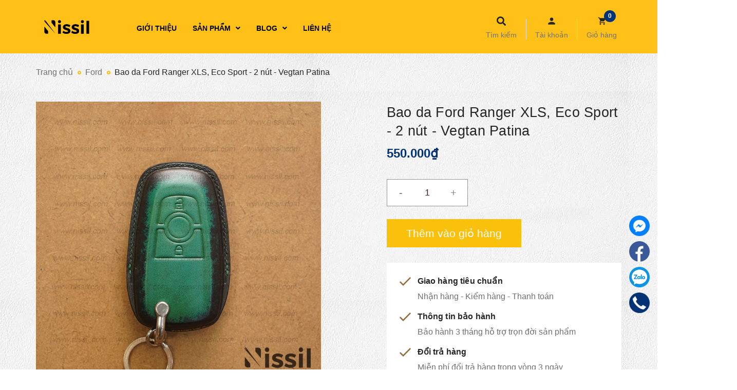

--- FILE ---
content_type: text/css
request_url: https://bizweb.dktcdn.net/100/386/786/themes/799826/assets/module.scss.css?1727247540643
body_size: 3558
content:
.home-slider{position:relative;z-index:0;overflow:hidden}.home-slider .item{position:relative}.home-slider .owl-dots{width:30px;top:45%;left:auto;bottom:15px}@media (max-width: 1199px){.home-slider .owl-dots{display:none}}.home-slider.owl-carousel .owl-nav .owl-next{right:5% !important;background:none !important;border:none !important;top:45%}@media (min-width: 1800px){.home-slider.owl-carousel .owl-nav .owl-next{right:15% !important}}.home-slider.owl-carousel .owl-nav .owl-prev{left:5% !important;background:none !important;border:none !important;top:45%}@media (min-width: 1800px){.home-slider.owl-carousel .owl-nav .owl-prev{left:15% !important}}.home-slider.owl-carousel .owl-nav .owl-next:before{font-size:45px;color:#fff;padding-left:3px;background:transparent;border-radius:100%;width:18px;height:32px;line-height:32px;left:-5px}.home-slider.owl-carousel .owl-nav .owl-prev:before{font-size:45px;padding-right:2px;color:#fff;background:transparent;border-radius:100%;width:18px;height:32px;line-height:32px;left:-5px}.section_tab_product h2{font-size:1.71429em;text-transform:uppercase;line-height:1;margin:0 0 20px 0}.section_tab_product .tabs-title{margin-bottom:30px;border-radius:5px;overflow:hidden}.section_tab_product .tabs-title li{width:140px;display:inline-block;background:#dadbdb;height:40px;line-height:40px;margin-right:1px}.section_tab_product .tabs-title li.current{color:#fff;background:#898989}.section_tab_product .tab-content{clear:left}@media (min-width: 1200px){.section_tab_product .tab-content .products .col-lg-3:nth-child(4n+1){clear:left}}@media (max-width: 1199px) and (min-width: 768px){.section_tab_product .products .col-sm-4:nth-child(3n+1){clear:left}}@media (max-width: 767px){.section_tab_product .tabs-title li{width:87px}}.list-blogs-link{margin-top:30px}.border_section{border:3px solid #ebebeb}.btn_xemthem{display:inline-block;height:43px;line-height:42px;padding:0 25px;text-align:center;white-space:nowrap;outline:none !important;cursor:pointer;border:none;background:#fff;box-shadow:0px 8px 18px 0px rgba(81,81,81,0.14)}.btn_xemthem:hover{background:#033375;color:#fff !important}.heading{float:left;display:block;width:100%;margin-bottom:45px}.heading h2,.heading h1{font-size:31px;font-weight:bold;font-family:"HelveticaNeue","Helvetica Neue",Helvetica,Arial,sans-serif;text-align:center;position:relative;display:inline-block;margin:0;z-index:999;display:block;line-height:45px}.heading h2:before,.heading h1:before{position:absolute;content:"";top:50px;left:0;width:50px;height:5px;background:#033375;left:50%;text-align:center;left:50%;top:120%;transform:translate(-50%, -50%);-webkit-transform:translate(-50%, -50%);-moz-transform:translate(-50%, -50%);-o-transform:translate(-50%, -50%);-os-transform:translate(-50%, -50%)}.heading h2 span,.heading h2 a,.heading h1 span,.heading h1 a{text-transform:none;display:inline-block;color:#252525}.heading h2 a:hover,.heading h1 a:hover{color:#033375;background:unset;-webkit-text-fill-color:unset}.heading p{padding:0px 150px;margin-top:15px;text-align:center;color:#8b8b99}@media (max-width: 767px){.heading p{padding:0}}@media (max-width: 767px){.sec_slider{padding:0px !important}}.slider_{float:left;width:100%;position:relative}@media (max-width: 767px){.slider_{padding-left:15px}}.owl-carousel.owl-loaded{display:block}.mega-content .item_blog_big h3{font-size:13px;font-weight:600;text-align:left;color:#252525}.mega-content .item_blog_big h3:hover{cursor:pointer;color:#033375 !important}.section_service{background:#383636;padding:35px 0}.section_service .owl-dots{display:none}@media (max-width: 1199px){.section_service{padding:30px 0}}.section_service .service_item{border-bottom:2px solid #565454;border-right:2px solid #565454;border-radius:3px;padding:20px 30px 30px 30px;position:relative}.section_service .service_item:hover{border-color:#033375}.section_service .service_item:hover:before,.section_service .service_item:hover:after{background:#033375}.section_service .service_item:before{content:"";background:#565454;position:absolute;bottom:0;left:0;height:60%;width:2px;border-radius:3px}.section_service .service_item:after{content:"";background:#565454;position:absolute;top:0;right:0;height:2px;width:85%;border-radius:3px}.section_service .service_item p{max-width:100%;margin-bottom:0;text-align:left}.section_service .service_item .info{text-align:left;line-height:normal;padding-bottom:10px}.section_service .service_item .info .count{font-family:"Montserrat",sans-serif;font-size:36px;color:#c2c2c2;margin-left:-30px}.section_service .service_item .info .title{font-size:17px;font-family:"HelveticaNeue","Helvetica Neue",Helvetica,Arial,sans-serif;font-weight:bold;color:#fff}.section_service .service_item p{color:#fff;font-size:14px;line-height:26px}@media (min-width: 768px) and (max-width: 991px){.section_about .module_left{margin-bottom:50px}}.section_about .module_left .content_.content_1{padding-bottom:5px}.section_about .module_left .content_ span{font-weight:bold;font-size:16px;font-family:"HelveticaNeue","Helvetica Neue",Helvetica,Arial,sans-serif;color:#252525;margin-bottom:5px;display:block;float:left;width:100%}.section_about .module_left .content_ p{font-size:14px;color:#707070}.section_about .play-now{position:absolute;left:50%;top:50%;display:block;border-radius:50%;z-index:10;width:60px;height:60px;-webkit-transform:translateX(-50%) translateY(-50%);transform:translateX(-50%) translateY(-50%);transform-origin:center center}.section_about .play-now .icon{position:absolute;left:50%;top:50%;height:50px;width:50px;text-align:center;line-height:50px;background-color:#ffffff;color:#333333;z-index:1;font-size:28px;padding-left:5px;display:block;-webkit-transform:translateX(-50%) translateY(-50%);transform:translateX(-50%) translateY(-50%);-webkit-transform-origin:center;transform-origin:center center;-webkit-border-radius:50%;-moz-border-radius:50%;-ms-border-radius:50%;-o-border-radius:50%;border-radius:50%;-webkit-box-shadow:0 5px 10px 0 rgba(255,255,255,0.1);-moz-box-shadow:0 5px 10px 0 rgba(255,255,255,0.1);-ms-box-shadow:0 5px 10px 0 rgba(255,255,255,0.1);-o-box-shadow:0 5px 10px 0 rgba(255,255,255,0.1);box-shadow:0 5px 10px 0 rgba(255,255,255,0.1)}@media (max-width: 767px){.wrap_youtube_modal iframe{width:100% !important;height:auto !important;max-width:100%;margin:0 auto}}#myModalYoutube .modal-dialog .modal-content{background:transparent !important;padding:0;box-shadow:none;border:none}#myModalYoutube .modal-dialog .modal-content iframe{width:800px;border:none !important;transform:translateX(-50%);left:50%;position:absolute}@media (max-width: 991px){#myModalYoutube .modal-dialog .modal-content iframe{width:100% !important;height:315px !important;max-width:100%;margin:0 auto}}.section_category .owl-stage-outer{overflow:visible}.section_category .col-item{border-bottom:3px solid #e1e1e1;border-top:none;padding:0 18px 0px 18px;position:relative}.section_category .col-item:hover .btn{background:#f9c10b}.section_category .col-item:before{content:"";background:#e1e1e1;position:absolute;bottom:0;left:0;height:73%;width:3px}@media (max-width: 374px){.section_category .col-item:before{height:75.4%}}@media (min-width: 375px) and (max-width: 767px){.section_category .col-item:before{height:73%}}@media (min-width: 992px) and (max-width: 1199px){.section_category .col-item:before{height:75%}}.section_category .col-item:after{content:"";background:#e1e1e1;position:absolute;bottom:0;right:0px;height:73%;width:3px}@media (max-width: 374px){.section_category .col-item:after{height:75.4%}}@media (min-width: 375px) and (max-width: 767px){.section_category .col-item:after{height:73%}}@media (min-width: 992px) and (max-width: 1199px){.section_category .col-item:after{height:75%}}.section_category .col-item .col_item_child:before{content:"";background:#e1e1e1;position:absolute;top:88px;right:0;width:17%;height:3px}.section_category .col-item .col_item_child:after{content:"";background:#e1e1e1;position:absolute;top:88px;left:0;width:17%;height:3px}.section_category .col-item .image a{display:inline-block;text-align:center;margin:0 auto;min-height:180px}.section_category .col-item .info h3{margin-top:-10px;margin-bottom:5px}.section_category .col-item .info h3 a{font-size:16px;font-family:"HelveticaNeue","Helvetica Neue",Helvetica,Arial,sans-serif;color:#252525}.section_category .col-item .info h3 a:hover{color:#033375}.section_category .col-item .info .content_{padding-bottom:50px;color:#707070}.section_category .col-item .info .btn{display:block;float:left;z-index:999;position:absolute;bottom:-51px;text-align:center;margin:0 auto;left:50%;left:50%;transform:translate(-50%, -50%);-webkit-transform:translate(-50%, -50%);-moz-transform:translate(-50%, -50%);-o-transform:translate(-50%, -50%)}.section_category .col-item .info .btn:hover{background:#f9c10b}.section_product_feature .pro_feature_content{float:left;width:100%;margin-top:10px}@media (max-width: 767px){.section_product_feature .pro_feature_content .content_right{margin-top:30px}}@media (min-width: 768px) and (max-width: 991px){.section_product_feature .pro_feature_content .al-item{text-align:center;margin-bottom:40px}}@media (min-width: 992px) and (max-width: 1199px){.section_product_feature .pro_feature_content .product-loop-1{min-height:280px}}@media (min-width: 414px) and (max-width: 543px){.section_product_feature .pro_feature_content .product-loop-1{min-height:265px}}@media (min-width: 374px) and (max-width: 413px){.section_product_feature .pro_feature_content .product-loop-1{min-height:240px}}@media (min-width: 768px) and (max-width: 991px){.section_product_feature .pro_feature_content .product-loop-1{min-height:429px}}@media (min-width: 992px) and (max-width: 1199px){.section_product_feature .pro_feature_content .product-loop-1 .product-info{padding:0px 15px 5px 15px}}.section_product_feature .pro_feature_content .items:nth-child(2n+1){clear:left}@media (min-width: 992px) and (max-width: 1199px){.section_product_feature .pro_feature_content .items{margin-bottom:20px !important}}.section_product_new .content_sec{box-shadow:0px 3px 51px 0px rgba(81,81,81,0.14)}.section_product_new .content_sec .product-loop-1{box-shadow:0px 3px 51px 0px rgba(81,81,81,0.14);background:#fff}.section_blog_video{height:100%;width:100%;background-repeat:no-repeat;background-size:cover;padding:85px 0}@media (max-width: 991px){.content-blog-index{margin-top:20px}}.content-blog-index .loop-blog{display:block;width:100%;float:left;position:relative;background:#fff;margin-bottom:15px}.content-blog-index .loop-blog .thumb-left{width:165px;height:auto;display:block;float:left}@media (max-width: 767px){.content-blog-index .loop-blog .thumb-left{width:100%;max-width:100%}}.content-blog-index .loop-blog .thumb-left a{position:relative}.content-blog-index .loop-blog .thumb-left a .play_mode{position:absolute;top:50%;left:50%;display:block;border-radius:50%;z-index:10;width:38px;height:38px;-webkit-transform:translateX(-50%) translateY(-50%);transform:translateX(-50%) translateY(-50%);transform-origin:center center}.content-blog-index .loop-blog .thumb-left a .play_mode .fas{position:absolute;left:50%;top:50%;height:50px;width:50px;text-align:center;line-height:50px;background-color:#ffffff;color:#333333;z-index:1;font-size:22px;padding-left:5px;display:block;-webkit-transform:translateX(-50%) translateY(-50%);transform:translateX(-50%) translateY(-50%);-webkit-transform-origin:center;transform-origin:center center;-webkit-border-radius:50%;-moz-border-radius:50%;-ms-border-radius:50%;-o-border-radius:50%;border-radius:50%;-webkit-box-shadow:0 5px 10px 0 rgba(255,255,255,0.1);-moz-box-shadow:0 5px 10px 0 rgba(255,255,255,0.1);-ms-box-shadow:0 5px 10px 0 rgba(255,255,255,0.1);-o-box-shadow:0 5px 10px 0 rgba(255,255,255,0.1);box-shadow:0 5px 10px 0 rgba(255,255,255,0.1)}.content-blog-index .loop-blog .blog-item-summary{margin-bottom:0}.content-blog-index .loop-blog .name-right{width:calc(100% - 165px);-webkit-width:calc(100% - 165px);-moz-width:calc(100% - 165px);-o-width:calc(100% - 165px);-os-width:calc(100% - 165px);display:block;float:left;padding-left:30px;padding:22px 25px 12px 25px}@media (min-width: 992px) and (max-width: 1199px){.content-blog-index .loop-blog .name-right{padding:15px 25px 10px 25px}}@media (max-width: 767px){.content-blog-index .loop-blog .name-right{width:100%;margin-left:0px}}.content-blog-index .loop-blog .name-right h3{position:relative;font-size:16px;font-weight:bold;line-height:24px;margin-top:0px;margin-bottom:15px}@media (min-width: 992px) and (max-width: 1199px){.content-blog-index .loop-blog .name-right h3{font-size:14px;line-height:22px;margin-bottom:10px}}@media (max-width: 767px){.content-blog-index .loop-blog .name-right h3{width:100%;display:block;float:left;margin-top:15px}}.content-blog-index .loop-blog .name-right h3:hover a{text-decoration:none;color:#033375}.content-blog-index .loop-blog .name-right .content_day_blog{display:block;float:left;width:100%;font-size:13px;color:#707070}.content-blog-index .loop-blog .name-right .content_day_blog .post-times i,.content-blog-index .loop-blog .name-right .content_day_blog .short_time i{font-size:13px;color:#707070}.content-blog-index .loop-blog .name-right .content_day_blog .short_time{display:inline-block;float:left;line-height:normal}@media (max-width: 360px){.content-blog-index .loop-blog .name-right .content_day_blog .short_time{display:block;width:100%}}.content-blog-index .loop-blog .name-right .content_day_blog .post-times{float:left;display:inline-block;line-height:normal;padding-bottom:5px}@media (max-width: 360px){.content-blog-index .loop-blog .name-right .content_day_blog .post-times{display:block;width:100%;float:left;margin-bottom:0px;margin-right:0px;padding-bottom:0px}}@media (min-width: 992px) and (max-width: 1199px){.content-blog-index .loop-blog .name-right .content_day_blog .post-times{margin-right:30px;display:block;float:left;width:100%;margin-bottom:0px;padding-bottom:0px}}.content-blog-index .loop-blog .date{margin:7px 0 10px;font-weight:400;font-size:13px}.content-blog-index .xemthem_blog{margin-top:25px;float:left;width:100%}.item_blog_big .content_item_blogs .post-times{font-size:16px;font-family:"HelveticaNeue","Helvetica Neue",Helvetica,Arial,sans-serif;color:#c2c2c2;display:block;float:left;width:100%}.item_blog_big .content_item_blogs .title_big{font-size:40px;font-weight:bold;font-family:"HelveticaNeue","Helvetica Neue",Helvetica,Arial,sans-serif;padding-top:10px;float:left;width:100%}.item_blog_big .content_item_blogs .title_big a{color:#fff}.item_blog_big .content_item_blogs .title_big a:hover{color:#033375}.item_blog_big .content_item_blogs .short_time{font-size:16px;font-family:"HelveticaNeue","Helvetica Neue",Helvetica,Arial,sans-serif;color:#c2c2c2;display:block;float:left;width:100%}.item_blog_big .content_item_blogs .big_{float:left;width:100%;display:block;padding:40px 0}.item_blog_big .content_item_blogs .big_ .play_mode_big{display:block;border-radius:50%;z-index:10;float:left;width:100%}.item_blog_big .content_item_blogs .big_ .play_mode_big .fas{height:96px;width:96px;text-align:center;line-height:96px;background-color:#ffffff;color:#333333;z-index:1;font-size:48px;padding-left:5px;display:block;-webkit-border-radius:50%;-moz-border-radius:50%;-ms-border-radius:50%;-o-border-radius:50%;border-radius:50%;-webkit-box-shadow:0 5px 10px 0 rgba(255,255,255,0.1);-moz-box-shadow:0 5px 10px 0 rgba(255,255,255,0.1);-ms-box-shadow:0 5px 10px 0 rgba(255,255,255,0.1);-o-box-shadow:0 5px 10px 0 rgba(255,255,255,0.1);box-shadow:0 5px 10px 0 rgba(255,255,255,0.1)}.blog_left{padding-top:40px}.section_blog_handemade{float:left;width:100%}.section_blog_handemade .content_blog_new{float:left;width:100%}.section_blog_handemade .owl-dots{display:none}.section_blog_handemade .owl-nav .owl-next,.section_blog_handemade .owl-nav .owl-prev{top:35%}.item_blog_index .post-times{font-size:13px;color:#707070;padding-top:15px;position:relative}.item_blog_index .post-times:before{position:absolute;content:"";top:45px;left:0;width:30px;height:5px;background:#033375;text-align:center}.item_blog_index .count_blog{font-size:26px;font-weight:bold;color:#e1e1e1}.item_blog_index h3{font-size:19px;font-family:"HelveticaNeue","Helvetica Neue",Helvetica,Arial,sans-serif;margin-top:25px}.section_slider{margin-bottom:0px}.section_policy{margin-bottom:100px}.section_about{padding-bottom:90px;padding-top:30px}@media (min-width: 992px) and (max-width: 1199px){.section_about{padding-bottom:60px;padding-top:70px}}.section_category{padding-bottom:90px}.section_product_feature{margin-bottom:65px;padding-bottom:70px}.section_product_new{margin-bottom:75px}.section_blog_video{margin-bottom:75px}.section_base .title_top_menu_index{display:block;margin:0;position:relative;margin-bottom:40px}.section_base .title_top_menu_index:before{position:absolute;content:"";width:68%;height:3px;background:#ebebeb;top:13px;left:20%}@media (max-width: 991px){.section_base .title_top_menu_index:before{width:79%}}.section_base .title_top_menu_index .xemthem_tab{display:block;float:right;position:absolute;right:0;top:-10px;z-index:999}


--- FILE ---
content_type: text/javascript; charset=utf-8
request_url: https://unpkg.com/ionicons@4.4.8/dist/ionicons/e6mont5u.entry.js
body_size: 1123
content:
const t=window.ionicons.h;function e(t,e,i,s){return e="ios"===(e=(e||"md").toLowerCase())?"ios":"md",i&&"ios"===e?t=i.toLowerCase():s&&"md"===e?t=s.toLowerCase():t&&(t=t.toLowerCase(),/^md-|^ios-|^logo-/.test(t)||(t=`${e}-${t}`)),"string"!=typeof t||""===t.trim()?null:""!==t.replace(/[a-z]|-|\d/gi,"")?null:t}function i(t){return"string"==typeof t&&(t=t.trim()).length>0&&/(\/|\.)/.test(t)?t:null}class s{constructor(){this.isVisible=!1,this.lazy=!1}componentWillLoad(){this.waitUntilVisible(this.el,"50px",()=>{this.isVisible=!0,this.loadIcon()})}componentDidUnload(){this.io&&(this.io.disconnect(),this.io=void 0)}waitUntilVisible(t,e,i){if(this.lazy&&this.win&&this.win.IntersectionObserver){const s=this.io=new this.win.IntersectionObserver(t=>{t[0].isIntersecting&&(s.disconnect(),this.io=void 0,i())},{rootMargin:e});s.observe(t)}else i()}loadIcon(){if(!this.isServer&&this.isVisible){const t=this.getUrl();t&&function(t,e,i){let s=n.get(e);return s||(s=fetch(e,{cache:"force-cache"}).then(t=>!function(e){return t.status<=299}()?Promise.resolve(null):t.text()).then(e=>(function(t,e,i){if(e){const i=t.createDocumentFragment(),s=t.createElement("div");s.innerHTML=e,i.appendChild(s);for(let t=s.childNodes.length-1;t>=0;t--)"svg"!==s.childNodes[t].nodeName.toLowerCase()&&s.removeChild(s.childNodes[t]);const n=s.firstElementChild;if(n&&"svg"===n.nodeName.toLowerCase()&&(n.setAttribute("class","s-ion-icon"),function t(e){if(1===e.nodeType){if("script"===e.nodeName.toLowerCase())return!1;for(let t=0;t<e.attributes.length;t++){const i=e.attributes[t].value;if("string"==typeof i&&0===i.toLowerCase().indexOf("on"))return!1}for(let i=0;i<e.childNodes.length;i++)if(!t(e.childNodes[i]))return!1}return!0}(n)))return s.innerHTML}return""})(t,e)),n.set(e,s)),s}(this.doc,t).then(t=>this.svgContent=t)}if(!this.ariaLabel){const t=e(this.name,this.mode,this.ios,this.md);t&&(this.ariaLabel=t.replace("ios-","").replace("md-","").replace(/\-/g," "))}}getUrl(){let t=i(this.src);return t||((t=e(this.name,this.mode,this.ios,this.md))?this.getNamedUrl(t):(t=i(this.icon))?t:(t=e(this.icon,this.mode,this.ios,this.md))?this.getNamedUrl(t):null)}getNamedUrl(t){return`${this.resourcesUrl}svg/${t}.svg`}hostData(){return{role:"img",class:Object.assign({},(t=this.color,t?{"ion-color":!0,[`ion-color-${t}`]:!0}:null),{[`icon-${this.size}`]:!!this.size})};var t}render(){return t("div",!this.isServer&&this.svgContent?{class:"icon-inner",innerHTML:this.svgContent}:{class:"icon-inner"})}static get is(){return"ion-icon"}static get encapsulation(){return"shadow"}static get properties(){return{ariaLabel:{type:String,attr:"aria-label",reflectToAttr:!0,mutable:!0},color:{type:String,attr:"color"},doc:{context:"document"},el:{elementRef:!0},icon:{type:String,attr:"icon",watchCallbacks:["loadIcon"]},ios:{type:String,attr:"ios"},isServer:{context:"isServer"},isVisible:{state:!0},lazy:{type:Boolean,attr:"lazy"},md:{type:String,attr:"md"},mode:{type:String,attr:"mode"},name:{type:String,attr:"name",watchCallbacks:["loadIcon"]},resourcesUrl:{context:"resourcesUrl"},size:{type:String,attr:"size"},src:{type:String,attr:"src",watchCallbacks:["loadIcon"]},svgContent:{state:!0},win:{context:"window"}}}static get style(){return":host{display:inline-block;width:1em;height:1em;contain:strict;-webkit-box-sizing:content-box!important;box-sizing:content-box!important}:host(.ion-color){color:var(--ion-color-base)!important}:host(.icon-small){font-size:18px!important}:host(.icon-large){font-size:32px!important}.icon-inner,svg{display:block;fill:currentColor;stroke:currentColor;height:100%;width:100%}:host(.ion-color-primary){--ion-color-base:var(--ion-color-primary,#3880ff)}:host(.ion-color-secondary){--ion-color-base:var(--ion-color-secondary,#0cd1e8)}:host(.ion-color-tertiary){--ion-color-base:var(--ion-color-tertiary,#f4a942)}:host(.ion-color-success){--ion-color-base:var(--ion-color-success,#10dc60)}:host(.ion-color-warning){--ion-color-base:var(--ion-color-warning,#ffce00)}:host(.ion-color-danger){--ion-color-base:var(--ion-color-danger,#f14141)}:host(.ion-color-light){--ion-color-base:var(--ion-color-light,#f4f5f8)}:host(.ion-color-medium){--ion-color-base:var(--ion-color-medium,#989aa2)}:host(.ion-color-dark){--ion-color-base:var(--ion-color-dark,#222428)}"}}const n=new Map;export{s as IonIcon};